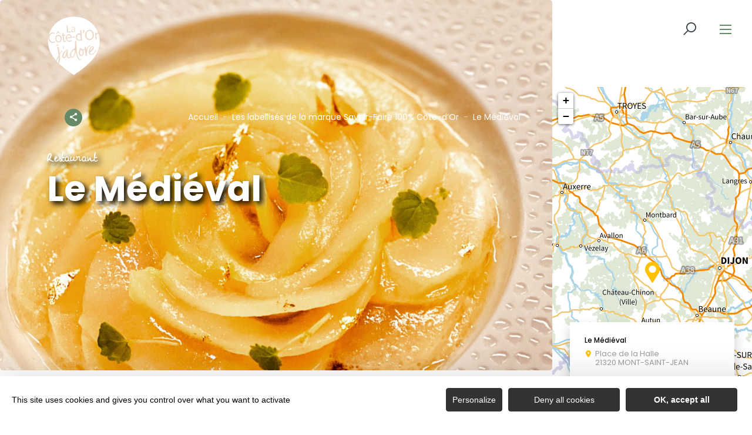

--- FILE ---
content_type: text/html; charset=utf-8
request_url: https://www.google.com/recaptcha/api2/anchor?ar=1&k=6Lfdk8EgAAAAAIdH1L3FPuoPo9Px4RPluwvQVj8a&co=aHR0cHM6Ly93d3cubGFjb3RlZG9yamFkb3JlLmNvbTo0NDM.&hl=fr&v=PoyoqOPhxBO7pBk68S4YbpHZ&theme=light&size=normal&anchor-ms=20000&execute-ms=30000&cb=zbnwqtexv2ue
body_size: 49511
content:
<!DOCTYPE HTML><html dir="ltr" lang="fr"><head><meta http-equiv="Content-Type" content="text/html; charset=UTF-8">
<meta http-equiv="X-UA-Compatible" content="IE=edge">
<title>reCAPTCHA</title>
<style type="text/css">
/* cyrillic-ext */
@font-face {
  font-family: 'Roboto';
  font-style: normal;
  font-weight: 400;
  font-stretch: 100%;
  src: url(//fonts.gstatic.com/s/roboto/v48/KFO7CnqEu92Fr1ME7kSn66aGLdTylUAMa3GUBHMdazTgWw.woff2) format('woff2');
  unicode-range: U+0460-052F, U+1C80-1C8A, U+20B4, U+2DE0-2DFF, U+A640-A69F, U+FE2E-FE2F;
}
/* cyrillic */
@font-face {
  font-family: 'Roboto';
  font-style: normal;
  font-weight: 400;
  font-stretch: 100%;
  src: url(//fonts.gstatic.com/s/roboto/v48/KFO7CnqEu92Fr1ME7kSn66aGLdTylUAMa3iUBHMdazTgWw.woff2) format('woff2');
  unicode-range: U+0301, U+0400-045F, U+0490-0491, U+04B0-04B1, U+2116;
}
/* greek-ext */
@font-face {
  font-family: 'Roboto';
  font-style: normal;
  font-weight: 400;
  font-stretch: 100%;
  src: url(//fonts.gstatic.com/s/roboto/v48/KFO7CnqEu92Fr1ME7kSn66aGLdTylUAMa3CUBHMdazTgWw.woff2) format('woff2');
  unicode-range: U+1F00-1FFF;
}
/* greek */
@font-face {
  font-family: 'Roboto';
  font-style: normal;
  font-weight: 400;
  font-stretch: 100%;
  src: url(//fonts.gstatic.com/s/roboto/v48/KFO7CnqEu92Fr1ME7kSn66aGLdTylUAMa3-UBHMdazTgWw.woff2) format('woff2');
  unicode-range: U+0370-0377, U+037A-037F, U+0384-038A, U+038C, U+038E-03A1, U+03A3-03FF;
}
/* math */
@font-face {
  font-family: 'Roboto';
  font-style: normal;
  font-weight: 400;
  font-stretch: 100%;
  src: url(//fonts.gstatic.com/s/roboto/v48/KFO7CnqEu92Fr1ME7kSn66aGLdTylUAMawCUBHMdazTgWw.woff2) format('woff2');
  unicode-range: U+0302-0303, U+0305, U+0307-0308, U+0310, U+0312, U+0315, U+031A, U+0326-0327, U+032C, U+032F-0330, U+0332-0333, U+0338, U+033A, U+0346, U+034D, U+0391-03A1, U+03A3-03A9, U+03B1-03C9, U+03D1, U+03D5-03D6, U+03F0-03F1, U+03F4-03F5, U+2016-2017, U+2034-2038, U+203C, U+2040, U+2043, U+2047, U+2050, U+2057, U+205F, U+2070-2071, U+2074-208E, U+2090-209C, U+20D0-20DC, U+20E1, U+20E5-20EF, U+2100-2112, U+2114-2115, U+2117-2121, U+2123-214F, U+2190, U+2192, U+2194-21AE, U+21B0-21E5, U+21F1-21F2, U+21F4-2211, U+2213-2214, U+2216-22FF, U+2308-230B, U+2310, U+2319, U+231C-2321, U+2336-237A, U+237C, U+2395, U+239B-23B7, U+23D0, U+23DC-23E1, U+2474-2475, U+25AF, U+25B3, U+25B7, U+25BD, U+25C1, U+25CA, U+25CC, U+25FB, U+266D-266F, U+27C0-27FF, U+2900-2AFF, U+2B0E-2B11, U+2B30-2B4C, U+2BFE, U+3030, U+FF5B, U+FF5D, U+1D400-1D7FF, U+1EE00-1EEFF;
}
/* symbols */
@font-face {
  font-family: 'Roboto';
  font-style: normal;
  font-weight: 400;
  font-stretch: 100%;
  src: url(//fonts.gstatic.com/s/roboto/v48/KFO7CnqEu92Fr1ME7kSn66aGLdTylUAMaxKUBHMdazTgWw.woff2) format('woff2');
  unicode-range: U+0001-000C, U+000E-001F, U+007F-009F, U+20DD-20E0, U+20E2-20E4, U+2150-218F, U+2190, U+2192, U+2194-2199, U+21AF, U+21E6-21F0, U+21F3, U+2218-2219, U+2299, U+22C4-22C6, U+2300-243F, U+2440-244A, U+2460-24FF, U+25A0-27BF, U+2800-28FF, U+2921-2922, U+2981, U+29BF, U+29EB, U+2B00-2BFF, U+4DC0-4DFF, U+FFF9-FFFB, U+10140-1018E, U+10190-1019C, U+101A0, U+101D0-101FD, U+102E0-102FB, U+10E60-10E7E, U+1D2C0-1D2D3, U+1D2E0-1D37F, U+1F000-1F0FF, U+1F100-1F1AD, U+1F1E6-1F1FF, U+1F30D-1F30F, U+1F315, U+1F31C, U+1F31E, U+1F320-1F32C, U+1F336, U+1F378, U+1F37D, U+1F382, U+1F393-1F39F, U+1F3A7-1F3A8, U+1F3AC-1F3AF, U+1F3C2, U+1F3C4-1F3C6, U+1F3CA-1F3CE, U+1F3D4-1F3E0, U+1F3ED, U+1F3F1-1F3F3, U+1F3F5-1F3F7, U+1F408, U+1F415, U+1F41F, U+1F426, U+1F43F, U+1F441-1F442, U+1F444, U+1F446-1F449, U+1F44C-1F44E, U+1F453, U+1F46A, U+1F47D, U+1F4A3, U+1F4B0, U+1F4B3, U+1F4B9, U+1F4BB, U+1F4BF, U+1F4C8-1F4CB, U+1F4D6, U+1F4DA, U+1F4DF, U+1F4E3-1F4E6, U+1F4EA-1F4ED, U+1F4F7, U+1F4F9-1F4FB, U+1F4FD-1F4FE, U+1F503, U+1F507-1F50B, U+1F50D, U+1F512-1F513, U+1F53E-1F54A, U+1F54F-1F5FA, U+1F610, U+1F650-1F67F, U+1F687, U+1F68D, U+1F691, U+1F694, U+1F698, U+1F6AD, U+1F6B2, U+1F6B9-1F6BA, U+1F6BC, U+1F6C6-1F6CF, U+1F6D3-1F6D7, U+1F6E0-1F6EA, U+1F6F0-1F6F3, U+1F6F7-1F6FC, U+1F700-1F7FF, U+1F800-1F80B, U+1F810-1F847, U+1F850-1F859, U+1F860-1F887, U+1F890-1F8AD, U+1F8B0-1F8BB, U+1F8C0-1F8C1, U+1F900-1F90B, U+1F93B, U+1F946, U+1F984, U+1F996, U+1F9E9, U+1FA00-1FA6F, U+1FA70-1FA7C, U+1FA80-1FA89, U+1FA8F-1FAC6, U+1FACE-1FADC, U+1FADF-1FAE9, U+1FAF0-1FAF8, U+1FB00-1FBFF;
}
/* vietnamese */
@font-face {
  font-family: 'Roboto';
  font-style: normal;
  font-weight: 400;
  font-stretch: 100%;
  src: url(//fonts.gstatic.com/s/roboto/v48/KFO7CnqEu92Fr1ME7kSn66aGLdTylUAMa3OUBHMdazTgWw.woff2) format('woff2');
  unicode-range: U+0102-0103, U+0110-0111, U+0128-0129, U+0168-0169, U+01A0-01A1, U+01AF-01B0, U+0300-0301, U+0303-0304, U+0308-0309, U+0323, U+0329, U+1EA0-1EF9, U+20AB;
}
/* latin-ext */
@font-face {
  font-family: 'Roboto';
  font-style: normal;
  font-weight: 400;
  font-stretch: 100%;
  src: url(//fonts.gstatic.com/s/roboto/v48/KFO7CnqEu92Fr1ME7kSn66aGLdTylUAMa3KUBHMdazTgWw.woff2) format('woff2');
  unicode-range: U+0100-02BA, U+02BD-02C5, U+02C7-02CC, U+02CE-02D7, U+02DD-02FF, U+0304, U+0308, U+0329, U+1D00-1DBF, U+1E00-1E9F, U+1EF2-1EFF, U+2020, U+20A0-20AB, U+20AD-20C0, U+2113, U+2C60-2C7F, U+A720-A7FF;
}
/* latin */
@font-face {
  font-family: 'Roboto';
  font-style: normal;
  font-weight: 400;
  font-stretch: 100%;
  src: url(//fonts.gstatic.com/s/roboto/v48/KFO7CnqEu92Fr1ME7kSn66aGLdTylUAMa3yUBHMdazQ.woff2) format('woff2');
  unicode-range: U+0000-00FF, U+0131, U+0152-0153, U+02BB-02BC, U+02C6, U+02DA, U+02DC, U+0304, U+0308, U+0329, U+2000-206F, U+20AC, U+2122, U+2191, U+2193, U+2212, U+2215, U+FEFF, U+FFFD;
}
/* cyrillic-ext */
@font-face {
  font-family: 'Roboto';
  font-style: normal;
  font-weight: 500;
  font-stretch: 100%;
  src: url(//fonts.gstatic.com/s/roboto/v48/KFO7CnqEu92Fr1ME7kSn66aGLdTylUAMa3GUBHMdazTgWw.woff2) format('woff2');
  unicode-range: U+0460-052F, U+1C80-1C8A, U+20B4, U+2DE0-2DFF, U+A640-A69F, U+FE2E-FE2F;
}
/* cyrillic */
@font-face {
  font-family: 'Roboto';
  font-style: normal;
  font-weight: 500;
  font-stretch: 100%;
  src: url(//fonts.gstatic.com/s/roboto/v48/KFO7CnqEu92Fr1ME7kSn66aGLdTylUAMa3iUBHMdazTgWw.woff2) format('woff2');
  unicode-range: U+0301, U+0400-045F, U+0490-0491, U+04B0-04B1, U+2116;
}
/* greek-ext */
@font-face {
  font-family: 'Roboto';
  font-style: normal;
  font-weight: 500;
  font-stretch: 100%;
  src: url(//fonts.gstatic.com/s/roboto/v48/KFO7CnqEu92Fr1ME7kSn66aGLdTylUAMa3CUBHMdazTgWw.woff2) format('woff2');
  unicode-range: U+1F00-1FFF;
}
/* greek */
@font-face {
  font-family: 'Roboto';
  font-style: normal;
  font-weight: 500;
  font-stretch: 100%;
  src: url(//fonts.gstatic.com/s/roboto/v48/KFO7CnqEu92Fr1ME7kSn66aGLdTylUAMa3-UBHMdazTgWw.woff2) format('woff2');
  unicode-range: U+0370-0377, U+037A-037F, U+0384-038A, U+038C, U+038E-03A1, U+03A3-03FF;
}
/* math */
@font-face {
  font-family: 'Roboto';
  font-style: normal;
  font-weight: 500;
  font-stretch: 100%;
  src: url(//fonts.gstatic.com/s/roboto/v48/KFO7CnqEu92Fr1ME7kSn66aGLdTylUAMawCUBHMdazTgWw.woff2) format('woff2');
  unicode-range: U+0302-0303, U+0305, U+0307-0308, U+0310, U+0312, U+0315, U+031A, U+0326-0327, U+032C, U+032F-0330, U+0332-0333, U+0338, U+033A, U+0346, U+034D, U+0391-03A1, U+03A3-03A9, U+03B1-03C9, U+03D1, U+03D5-03D6, U+03F0-03F1, U+03F4-03F5, U+2016-2017, U+2034-2038, U+203C, U+2040, U+2043, U+2047, U+2050, U+2057, U+205F, U+2070-2071, U+2074-208E, U+2090-209C, U+20D0-20DC, U+20E1, U+20E5-20EF, U+2100-2112, U+2114-2115, U+2117-2121, U+2123-214F, U+2190, U+2192, U+2194-21AE, U+21B0-21E5, U+21F1-21F2, U+21F4-2211, U+2213-2214, U+2216-22FF, U+2308-230B, U+2310, U+2319, U+231C-2321, U+2336-237A, U+237C, U+2395, U+239B-23B7, U+23D0, U+23DC-23E1, U+2474-2475, U+25AF, U+25B3, U+25B7, U+25BD, U+25C1, U+25CA, U+25CC, U+25FB, U+266D-266F, U+27C0-27FF, U+2900-2AFF, U+2B0E-2B11, U+2B30-2B4C, U+2BFE, U+3030, U+FF5B, U+FF5D, U+1D400-1D7FF, U+1EE00-1EEFF;
}
/* symbols */
@font-face {
  font-family: 'Roboto';
  font-style: normal;
  font-weight: 500;
  font-stretch: 100%;
  src: url(//fonts.gstatic.com/s/roboto/v48/KFO7CnqEu92Fr1ME7kSn66aGLdTylUAMaxKUBHMdazTgWw.woff2) format('woff2');
  unicode-range: U+0001-000C, U+000E-001F, U+007F-009F, U+20DD-20E0, U+20E2-20E4, U+2150-218F, U+2190, U+2192, U+2194-2199, U+21AF, U+21E6-21F0, U+21F3, U+2218-2219, U+2299, U+22C4-22C6, U+2300-243F, U+2440-244A, U+2460-24FF, U+25A0-27BF, U+2800-28FF, U+2921-2922, U+2981, U+29BF, U+29EB, U+2B00-2BFF, U+4DC0-4DFF, U+FFF9-FFFB, U+10140-1018E, U+10190-1019C, U+101A0, U+101D0-101FD, U+102E0-102FB, U+10E60-10E7E, U+1D2C0-1D2D3, U+1D2E0-1D37F, U+1F000-1F0FF, U+1F100-1F1AD, U+1F1E6-1F1FF, U+1F30D-1F30F, U+1F315, U+1F31C, U+1F31E, U+1F320-1F32C, U+1F336, U+1F378, U+1F37D, U+1F382, U+1F393-1F39F, U+1F3A7-1F3A8, U+1F3AC-1F3AF, U+1F3C2, U+1F3C4-1F3C6, U+1F3CA-1F3CE, U+1F3D4-1F3E0, U+1F3ED, U+1F3F1-1F3F3, U+1F3F5-1F3F7, U+1F408, U+1F415, U+1F41F, U+1F426, U+1F43F, U+1F441-1F442, U+1F444, U+1F446-1F449, U+1F44C-1F44E, U+1F453, U+1F46A, U+1F47D, U+1F4A3, U+1F4B0, U+1F4B3, U+1F4B9, U+1F4BB, U+1F4BF, U+1F4C8-1F4CB, U+1F4D6, U+1F4DA, U+1F4DF, U+1F4E3-1F4E6, U+1F4EA-1F4ED, U+1F4F7, U+1F4F9-1F4FB, U+1F4FD-1F4FE, U+1F503, U+1F507-1F50B, U+1F50D, U+1F512-1F513, U+1F53E-1F54A, U+1F54F-1F5FA, U+1F610, U+1F650-1F67F, U+1F687, U+1F68D, U+1F691, U+1F694, U+1F698, U+1F6AD, U+1F6B2, U+1F6B9-1F6BA, U+1F6BC, U+1F6C6-1F6CF, U+1F6D3-1F6D7, U+1F6E0-1F6EA, U+1F6F0-1F6F3, U+1F6F7-1F6FC, U+1F700-1F7FF, U+1F800-1F80B, U+1F810-1F847, U+1F850-1F859, U+1F860-1F887, U+1F890-1F8AD, U+1F8B0-1F8BB, U+1F8C0-1F8C1, U+1F900-1F90B, U+1F93B, U+1F946, U+1F984, U+1F996, U+1F9E9, U+1FA00-1FA6F, U+1FA70-1FA7C, U+1FA80-1FA89, U+1FA8F-1FAC6, U+1FACE-1FADC, U+1FADF-1FAE9, U+1FAF0-1FAF8, U+1FB00-1FBFF;
}
/* vietnamese */
@font-face {
  font-family: 'Roboto';
  font-style: normal;
  font-weight: 500;
  font-stretch: 100%;
  src: url(//fonts.gstatic.com/s/roboto/v48/KFO7CnqEu92Fr1ME7kSn66aGLdTylUAMa3OUBHMdazTgWw.woff2) format('woff2');
  unicode-range: U+0102-0103, U+0110-0111, U+0128-0129, U+0168-0169, U+01A0-01A1, U+01AF-01B0, U+0300-0301, U+0303-0304, U+0308-0309, U+0323, U+0329, U+1EA0-1EF9, U+20AB;
}
/* latin-ext */
@font-face {
  font-family: 'Roboto';
  font-style: normal;
  font-weight: 500;
  font-stretch: 100%;
  src: url(//fonts.gstatic.com/s/roboto/v48/KFO7CnqEu92Fr1ME7kSn66aGLdTylUAMa3KUBHMdazTgWw.woff2) format('woff2');
  unicode-range: U+0100-02BA, U+02BD-02C5, U+02C7-02CC, U+02CE-02D7, U+02DD-02FF, U+0304, U+0308, U+0329, U+1D00-1DBF, U+1E00-1E9F, U+1EF2-1EFF, U+2020, U+20A0-20AB, U+20AD-20C0, U+2113, U+2C60-2C7F, U+A720-A7FF;
}
/* latin */
@font-face {
  font-family: 'Roboto';
  font-style: normal;
  font-weight: 500;
  font-stretch: 100%;
  src: url(//fonts.gstatic.com/s/roboto/v48/KFO7CnqEu92Fr1ME7kSn66aGLdTylUAMa3yUBHMdazQ.woff2) format('woff2');
  unicode-range: U+0000-00FF, U+0131, U+0152-0153, U+02BB-02BC, U+02C6, U+02DA, U+02DC, U+0304, U+0308, U+0329, U+2000-206F, U+20AC, U+2122, U+2191, U+2193, U+2212, U+2215, U+FEFF, U+FFFD;
}
/* cyrillic-ext */
@font-face {
  font-family: 'Roboto';
  font-style: normal;
  font-weight: 900;
  font-stretch: 100%;
  src: url(//fonts.gstatic.com/s/roboto/v48/KFO7CnqEu92Fr1ME7kSn66aGLdTylUAMa3GUBHMdazTgWw.woff2) format('woff2');
  unicode-range: U+0460-052F, U+1C80-1C8A, U+20B4, U+2DE0-2DFF, U+A640-A69F, U+FE2E-FE2F;
}
/* cyrillic */
@font-face {
  font-family: 'Roboto';
  font-style: normal;
  font-weight: 900;
  font-stretch: 100%;
  src: url(//fonts.gstatic.com/s/roboto/v48/KFO7CnqEu92Fr1ME7kSn66aGLdTylUAMa3iUBHMdazTgWw.woff2) format('woff2');
  unicode-range: U+0301, U+0400-045F, U+0490-0491, U+04B0-04B1, U+2116;
}
/* greek-ext */
@font-face {
  font-family: 'Roboto';
  font-style: normal;
  font-weight: 900;
  font-stretch: 100%;
  src: url(//fonts.gstatic.com/s/roboto/v48/KFO7CnqEu92Fr1ME7kSn66aGLdTylUAMa3CUBHMdazTgWw.woff2) format('woff2');
  unicode-range: U+1F00-1FFF;
}
/* greek */
@font-face {
  font-family: 'Roboto';
  font-style: normal;
  font-weight: 900;
  font-stretch: 100%;
  src: url(//fonts.gstatic.com/s/roboto/v48/KFO7CnqEu92Fr1ME7kSn66aGLdTylUAMa3-UBHMdazTgWw.woff2) format('woff2');
  unicode-range: U+0370-0377, U+037A-037F, U+0384-038A, U+038C, U+038E-03A1, U+03A3-03FF;
}
/* math */
@font-face {
  font-family: 'Roboto';
  font-style: normal;
  font-weight: 900;
  font-stretch: 100%;
  src: url(//fonts.gstatic.com/s/roboto/v48/KFO7CnqEu92Fr1ME7kSn66aGLdTylUAMawCUBHMdazTgWw.woff2) format('woff2');
  unicode-range: U+0302-0303, U+0305, U+0307-0308, U+0310, U+0312, U+0315, U+031A, U+0326-0327, U+032C, U+032F-0330, U+0332-0333, U+0338, U+033A, U+0346, U+034D, U+0391-03A1, U+03A3-03A9, U+03B1-03C9, U+03D1, U+03D5-03D6, U+03F0-03F1, U+03F4-03F5, U+2016-2017, U+2034-2038, U+203C, U+2040, U+2043, U+2047, U+2050, U+2057, U+205F, U+2070-2071, U+2074-208E, U+2090-209C, U+20D0-20DC, U+20E1, U+20E5-20EF, U+2100-2112, U+2114-2115, U+2117-2121, U+2123-214F, U+2190, U+2192, U+2194-21AE, U+21B0-21E5, U+21F1-21F2, U+21F4-2211, U+2213-2214, U+2216-22FF, U+2308-230B, U+2310, U+2319, U+231C-2321, U+2336-237A, U+237C, U+2395, U+239B-23B7, U+23D0, U+23DC-23E1, U+2474-2475, U+25AF, U+25B3, U+25B7, U+25BD, U+25C1, U+25CA, U+25CC, U+25FB, U+266D-266F, U+27C0-27FF, U+2900-2AFF, U+2B0E-2B11, U+2B30-2B4C, U+2BFE, U+3030, U+FF5B, U+FF5D, U+1D400-1D7FF, U+1EE00-1EEFF;
}
/* symbols */
@font-face {
  font-family: 'Roboto';
  font-style: normal;
  font-weight: 900;
  font-stretch: 100%;
  src: url(//fonts.gstatic.com/s/roboto/v48/KFO7CnqEu92Fr1ME7kSn66aGLdTylUAMaxKUBHMdazTgWw.woff2) format('woff2');
  unicode-range: U+0001-000C, U+000E-001F, U+007F-009F, U+20DD-20E0, U+20E2-20E4, U+2150-218F, U+2190, U+2192, U+2194-2199, U+21AF, U+21E6-21F0, U+21F3, U+2218-2219, U+2299, U+22C4-22C6, U+2300-243F, U+2440-244A, U+2460-24FF, U+25A0-27BF, U+2800-28FF, U+2921-2922, U+2981, U+29BF, U+29EB, U+2B00-2BFF, U+4DC0-4DFF, U+FFF9-FFFB, U+10140-1018E, U+10190-1019C, U+101A0, U+101D0-101FD, U+102E0-102FB, U+10E60-10E7E, U+1D2C0-1D2D3, U+1D2E0-1D37F, U+1F000-1F0FF, U+1F100-1F1AD, U+1F1E6-1F1FF, U+1F30D-1F30F, U+1F315, U+1F31C, U+1F31E, U+1F320-1F32C, U+1F336, U+1F378, U+1F37D, U+1F382, U+1F393-1F39F, U+1F3A7-1F3A8, U+1F3AC-1F3AF, U+1F3C2, U+1F3C4-1F3C6, U+1F3CA-1F3CE, U+1F3D4-1F3E0, U+1F3ED, U+1F3F1-1F3F3, U+1F3F5-1F3F7, U+1F408, U+1F415, U+1F41F, U+1F426, U+1F43F, U+1F441-1F442, U+1F444, U+1F446-1F449, U+1F44C-1F44E, U+1F453, U+1F46A, U+1F47D, U+1F4A3, U+1F4B0, U+1F4B3, U+1F4B9, U+1F4BB, U+1F4BF, U+1F4C8-1F4CB, U+1F4D6, U+1F4DA, U+1F4DF, U+1F4E3-1F4E6, U+1F4EA-1F4ED, U+1F4F7, U+1F4F9-1F4FB, U+1F4FD-1F4FE, U+1F503, U+1F507-1F50B, U+1F50D, U+1F512-1F513, U+1F53E-1F54A, U+1F54F-1F5FA, U+1F610, U+1F650-1F67F, U+1F687, U+1F68D, U+1F691, U+1F694, U+1F698, U+1F6AD, U+1F6B2, U+1F6B9-1F6BA, U+1F6BC, U+1F6C6-1F6CF, U+1F6D3-1F6D7, U+1F6E0-1F6EA, U+1F6F0-1F6F3, U+1F6F7-1F6FC, U+1F700-1F7FF, U+1F800-1F80B, U+1F810-1F847, U+1F850-1F859, U+1F860-1F887, U+1F890-1F8AD, U+1F8B0-1F8BB, U+1F8C0-1F8C1, U+1F900-1F90B, U+1F93B, U+1F946, U+1F984, U+1F996, U+1F9E9, U+1FA00-1FA6F, U+1FA70-1FA7C, U+1FA80-1FA89, U+1FA8F-1FAC6, U+1FACE-1FADC, U+1FADF-1FAE9, U+1FAF0-1FAF8, U+1FB00-1FBFF;
}
/* vietnamese */
@font-face {
  font-family: 'Roboto';
  font-style: normal;
  font-weight: 900;
  font-stretch: 100%;
  src: url(//fonts.gstatic.com/s/roboto/v48/KFO7CnqEu92Fr1ME7kSn66aGLdTylUAMa3OUBHMdazTgWw.woff2) format('woff2');
  unicode-range: U+0102-0103, U+0110-0111, U+0128-0129, U+0168-0169, U+01A0-01A1, U+01AF-01B0, U+0300-0301, U+0303-0304, U+0308-0309, U+0323, U+0329, U+1EA0-1EF9, U+20AB;
}
/* latin-ext */
@font-face {
  font-family: 'Roboto';
  font-style: normal;
  font-weight: 900;
  font-stretch: 100%;
  src: url(//fonts.gstatic.com/s/roboto/v48/KFO7CnqEu92Fr1ME7kSn66aGLdTylUAMa3KUBHMdazTgWw.woff2) format('woff2');
  unicode-range: U+0100-02BA, U+02BD-02C5, U+02C7-02CC, U+02CE-02D7, U+02DD-02FF, U+0304, U+0308, U+0329, U+1D00-1DBF, U+1E00-1E9F, U+1EF2-1EFF, U+2020, U+20A0-20AB, U+20AD-20C0, U+2113, U+2C60-2C7F, U+A720-A7FF;
}
/* latin */
@font-face {
  font-family: 'Roboto';
  font-style: normal;
  font-weight: 900;
  font-stretch: 100%;
  src: url(//fonts.gstatic.com/s/roboto/v48/KFO7CnqEu92Fr1ME7kSn66aGLdTylUAMa3yUBHMdazQ.woff2) format('woff2');
  unicode-range: U+0000-00FF, U+0131, U+0152-0153, U+02BB-02BC, U+02C6, U+02DA, U+02DC, U+0304, U+0308, U+0329, U+2000-206F, U+20AC, U+2122, U+2191, U+2193, U+2212, U+2215, U+FEFF, U+FFFD;
}

</style>
<link rel="stylesheet" type="text/css" href="https://www.gstatic.com/recaptcha/releases/PoyoqOPhxBO7pBk68S4YbpHZ/styles__ltr.css">
<script nonce="COJI_FinwJueJYKQwcawfg" type="text/javascript">window['__recaptcha_api'] = 'https://www.google.com/recaptcha/api2/';</script>
<script type="text/javascript" src="https://www.gstatic.com/recaptcha/releases/PoyoqOPhxBO7pBk68S4YbpHZ/recaptcha__fr.js" nonce="COJI_FinwJueJYKQwcawfg">
      
    </script></head>
<body><div id="rc-anchor-alert" class="rc-anchor-alert"></div>
<input type="hidden" id="recaptcha-token" value="[base64]">
<script type="text/javascript" nonce="COJI_FinwJueJYKQwcawfg">
      recaptcha.anchor.Main.init("[\x22ainput\x22,[\x22bgdata\x22,\x22\x22,\[base64]/[base64]/[base64]/[base64]/cjw8ejpyPj4+eil9Y2F0Y2gobCl7dGhyb3cgbDt9fSxIPWZ1bmN0aW9uKHcsdCx6KXtpZih3PT0xOTR8fHc9PTIwOCl0LnZbd10/dC52W3ddLmNvbmNhdCh6KTp0LnZbd109b2Yoeix0KTtlbHNle2lmKHQuYkImJnchPTMxNylyZXR1cm47dz09NjZ8fHc9PTEyMnx8dz09NDcwfHx3PT00NHx8dz09NDE2fHx3PT0zOTd8fHc9PTQyMXx8dz09Njh8fHc9PTcwfHx3PT0xODQ/[base64]/[base64]/[base64]/bmV3IGRbVl0oSlswXSk6cD09Mj9uZXcgZFtWXShKWzBdLEpbMV0pOnA9PTM/bmV3IGRbVl0oSlswXSxKWzFdLEpbMl0pOnA9PTQ/[base64]/[base64]/[base64]/[base64]\x22,\[base64]\\u003d\\u003d\x22,\x22A8KZw77CvcKsNnAXTFNzOsOCU23Dk8O/[base64]/wp/CkC7DpD7CscO4eUNzwrQNwpZlXcKsehTCiMOOw77CuSvCp0pyw5nDjknDtA7CgRV3wrHDr8OowoA8w6kFWMKYKGrCicKAAMOhwrTDuQkQwqTDmsKBAQgcRMOhH2YNQMOJT3XDl8Kbw5vDrGtoNQoOw4nCqsOZw4RVwonDnlrCigJ/w7zCmyNQwrgFdiUlU1XCk8K/w7bCv8Kuw7IXNjHCpwZAwolhNcKbc8K1wrDCkBQFfjrCi27DuE0Jw6kVw6PDqCtGcntRFsKww4pMw6p4wrIYw4TDlyDCrTDCrMKKwq/Diyg/ZsKiwrvDjxkDfMO7w47DisK9w6vDokbCgVNUdsOPFcKnMcKbw4fDn8KIDxl4wrDCjMO/dkQXKcKRFivCvWgxwpRCUXVCaMOhVUPDk03Cr8O4FsOVZiLClFIhQ8KscsK/[base64]/wqzDjMKywrfDmyttw6nCpcO/XsOqw7NTw7UuJMKLw6BHDMKfwqrDn3bCuMK4w7/DhQceL8KRwo1LGjrCh8OXOnTDssOlKApaWRzDp2vCrFRow7IvZsKHaMKcw6XCm8KBRVTDjMOxwrvDsMOtw7JYw4d3VMKNwprCtsKVw6zDiUrCvcKHKT9TC3zDqsOVwooUVhE+wp/Dln0tf8Kgw6U7QcKqYRDChinDmU7DkmM9JQnDicOGwpBXZMOXMivCp8KXTntAwq3CpcKAwo3DoXHDjXtRw4F3RMK9JsOpVjkJwpjClAPDgcO7FWLDs05OwqvDssO+wpEGPcO7fFXCk8KoYVPCr09Id8OlOsK/wqLDmsOZTsK/[base64]/CmQXChhzCo3x8IsKeOMKpccODGcO2QMO3w7YnIl5dPRHChcO+SiXDlsKmw7XDhk/CjcOcw6lWVCPDh0rCg31VwqMOeMKCa8Okwp9PdXQzZ8Ogwp14G8KeeznDgQ/DmTcNJwoUQcKRwqZ4VMKTwrVlwqRDw4PChGtVwpFXdT3DgcODYcO4OizDh0BzV0DDnX3CpsOJdcOvHRMmaFHDlMOLwoPDiyHCsQUdwo/ClRrCv8Kiw4PDjsOeO8O8w4jDhMK1ZDQYB8O3w4LDs0taw6XDgmjDicKHBnXDh3AQdU84w6HCtX3Cs8KVwrXDvFtbwrkMw4RxwoQcfG3DnyHDucK+w7nDg8KxcMKsanZGSxLDvMK/NDvDgXkhwqvCr2pMw7g6P0Y7RSMNw6PCr8KaIVY+wrHCjiBPw7ofw4PCiMO/QzzDssK3wp3CjmXDohpYw6zCjMK2IsK4wr3CvMO/[base64]/DsCxBwprCoMOFGsOme8OqJRbCl8OdbMKAcSskw4NBw6jCpcOVHMKdIMO9wpLDuiPCllEewqfDpRjDsTtFwprCuyxQw7ZMfngcw70aw4hXAFjDuzzCkMKYw4bChk/[base64]/[base64]/VWjDk8Opwr3Cv8KXwoYbwoc0w4rDkBLCnWN3N8OUEhFobBrCiMOlVhrDosONwrjDjztZGXfCu8Kbwp4dXcKrwpwvwrkVOMOOYRApHsOJw7Avb1B/[base64]/ChlfCqsKtfcKQW1hrPjjDpMKbw5PDl3PCm3XDvMOqwo0yLcOCwr/[base64]/CjCLDk8KHwpJHw5VbCcOiDMKpScKwSMKbw4nDg8OZw7fCh3oHw6EoIE1FSFQsXMK2HMKiM8K8BcOdQAxdwr4kwoHDt8KDQsK6IcOSwp1rQ8O7woEGwpjCj8OYwqcJw5cbwrXCnhMBV3DDgsOceMOrwp7CocKvbsKdYMONcl/[base64]/DuzzDiyRzccOXccO8wrYECsOVw5vCtsKCPsOHHlJVHzsqWcKqb8Krwq9bcWnDrMOrwr8CVSJAw6YESSjCoFTDjG0Zw67Dh8K4PArCkzwFAMOzecOzw4zDiQYpw50Uw5vCoxQ7BsOYwp/DnMOMwrPDucKTwolTBMKWwpQdwqDDqRt/[base64]/DtsKqw6vCicKQOsKQw5pCNMOMwrHCj8OfYjvDslbCv0p2wpLCmSLCvcK+Ihl6O0/Co8O3asKYdirCsiDCpMOvwrZawpvCrFDDs1Yiw7/Dq2HClR7Du8Omc8K/wo7DuFk2LHfDizQHE8KcfsKXWngtH0nDkVARQALCiiUCwqdpwqvCi8KlacK3wrDCmcOdwojCkihtC8KKR27DrS5sw57Ci8KUW1EpYMKPwpcXw44SVzbDvsKQDMK4VXbDvETCocK3woRPCXJ6WAx1woRYwq50wrfDu8Kpw7vChyPCrwl5SsKgw6Z/dAPCssOxwqtXKy4bw6MlWsKYWy7CmwUew5/Dm0nCmUQndkUDGzDDiFUvw5fDmMORIVVYH8Kawpxib8KUw47CimIVCEM3cMOQMcKDw4rDm8OJwppRw77DoBnCu8K3w44kwo5pw7A/[base64]/CmV1bwqbCj0rCmcKFJcKULMOBwokAC8K9NMKBw7IpV8OTw7/Dr8KUaEQ6wqtPDMOIwpVqw5JlwpfCjx/ChHbCnsKRwqXCn8KswpTCn37Cn8KUw7XCqcOfasO7QVUMIlV6CFvDhnQLw77ChSfCvMKUcQstL8KvWwrDpkXCoWbDssO7F8KGc0bDp8KyZSTDmsOcI8KPaEfCtAbDuwPDr05tcsKlw7cgw5/Cn8KRw6vCqlvCj1xpT19bNTZpSsKjAD1Ow47DscKMNC8CH8ObHDlawonDtsOHwqdNw6/DplrDmCXCgsKvMnzDk0gNAWZfCWo0w5Mgw5LCqVvCu8Ovw6zChHNTw73CuwUiw5jCqgcZHCnCsHnDn8Kjw7QUw4LCvMOJw57DpsKYwrJhHCE1EcOSCD4Owo7ChMKTPcKQAcO/G8K0wrLCvio6AcOvcsOpwolDw4fDnW/DmALDvMO/[base64]/CkMKyHMKfC8OswpNPCsKGwpJhc8KswpgIT8Opw4BMW3FdXGnCq8OzMTrChDvDi2DDmiXDkE5zbcKkYgkfw6HDi8K0w5NCwr1PVMOeBzLDpQLCuMK2w7pPWV7DnsOiwq4ncMO5wqXDqcK0SMOswpHCkypnwpDDrW1jJsOowrnDncOIGcK7NMOLw64uaMKCw5J/d8Olw7nDoSjChMKMDXTCv8K7fMO5LMOFw7LCrMONSgzDjsO4wrjCi8Obc8Kgwo3DhsObw5tZwpA/ATMyw51gYgcqegPDgX7DpsOUAcOAT8O+wohIJsOdHMKBw7Q1wqPClcOkw4HDrxHDmcOHV8K1egBIfEPDnsOxGcOsw4nDiMK2w4xUw7/DpDYUJE/[base64]/[base64]/CvMOswr/DlALCncK/bzwrw4xoazXCsFUxwrp2D8KOwqhBVMOIYwzDimJgw7l5w5rDlTNewrh8HsKYbG/CsCzCo1BJe2lKw70ywq3Cn1Fqwrdiw6RgBSTCqsOIGsKTwp/[base64]/CjyjDunHDhw3Co8OFDgRewpc+wp7CjDXDkMOew60gwqovGMOZwpvDtMKywonDumEPwonCssK+Ij45w57CqQRsMFFuw5jClFUoEXPCjjnCnG7CmMOtwqjDl0nDqEfDj8KWAn9Iw7/DlcK+wovDgMO7EMKHwrMZWiHDvxElwofDiXMsUMOVb8K5WA/CkcKiOsKteMKTw51gw6zCmXfClMKhb8KyYsOjwq8EL8O5w69CwqjDhsOKdTMHf8K6w7RSXsKmVlPDp8O9w6hqbcOFw5zDnB/CrlkZwropw7YndcKGV8ObECPDoHNUXMKJwo7DocK/[base64]/DhgUCZAsRwqfCjMKBw6rCsMKQw4HCqcK4fT1nw6TDuXXCl8OvwrAfZn3CocOQaghNwo3DlsKGw64fw6bDsRMsw5ANwrJPTH/Dlgogw63DmMO9L8KZw5FkHCFoIDnDiMKYNn3Dt8O/[base64]/Dr8Omwr4CwrbDgMKdZsKIwq1VcMObw5XCkh1hAMKAw6ACw4QdwpTDpcKFw7xCFcKMC8K+wpLDlybCkkzDlGF4XiQ6OSjClMKOFcOZBX8SFU7Dlh5SDjoUw5U5fQnDnioVEz/[base64]/DrsKJKyXDqsOyGgvDrnVZwp/Dry/Dm2ELw7hpN8O4I2l/wrPCvMKjw7bDr8KswrLDo09MEcK+wozChMOCChdfw7rDkz0Qw4fDsxZFw7/Ds8KHAX7DiTLCkcK5Px5qw5LCmMOFw4MHwpHCscOvwr9Tw5zCkMK8AXtEMAkNDcKtw57CtH4yw7hSFhDDjsKsV8KmQcKkRiVmw4TDsgVyw6/CqjPDiMK1wq4/[base64]/Cq8KWw5MiMMKjCcO1K3okCsKGw7nDrBxtMk3Di8KXWF7CmcKWwq4xwoXCkRXCl1bDplDCinLCmMOiS8O4fcOfE8O8IsKaFVEZw6MWwoFSZ8OsOcOACn85w4vCp8OBwqbDmks3w4UZw6DDpsKGwooKFsOtw4/DqmjDjmzDmMKjwrZbQsKVwoUsw7bDjcKSwojCpA/[base64]/CujkPwpZXIMKIwrzDhy5rwr8kRcOEXCcsUmc/wq/Dt0I0PcOsacKZPnUeV2kQbsKbw7bCrMKwLMKAHSdOJ13DviBSWCvCrcK7wq3Cr17Cp3vCq8KJwp/[base64]/CpcKbwqJvw6VlDMOiw7nCpsKqIMOISsKywr3Cq8Krw71Bw6rCtsKHw5JqYcKdT8OEAcOXw5/CukbCpMOxJBTDnEnChFUQwp3Dj8KTDMO4w5QmwoYyYm4SwpA+WsK3w6YoETEBwqQowp7DrUjCjsKSFUclw5nCr2peJsOqwpLDp8O5wrvCglLDhcKzZzxiwpnDkl59E8OTwphjw5bCu8Kpw78/[base64]/Dq8Ozw6HDv1nDiMKww57DhgzCgMKZw7PDn8O6BwPDjcKzFsKAwqxjRsO0IMOPFcKoHWgIw7cTV8OqHkLDqkTDpX/CoMOGakrCgnTDu8OuwoDCmkPDmMObw6pNO116wq5rwp0wwrbCt8KnRMKnBMKXGgPClMKDEcOrXUMRwoPDmMKmwrXDg8Kew5TDgMKgw4RrwprCjsOEUcOiasOVw5VNw7Iwwo4/UjXDucORcMOxw5QYw5Bnwp88GwpMw4kbw6Z6CsOxMlpZw6jDjMOxw7fCo8KaYx7CvgrDqyfCg3jCvMKICMKAMwHCi8ObC8KZw5JBEiHDmgTDo0TCsBxAw7PCl2gMwp3CkcKswpdJwqpfJnLDrsK0wqd/BHYMLMK/wpPDscOdLsODMsOuwoUiacKMw4bDqsKLUQJVw6bDtjhHWDtFw4jCpsOhKcOrcTfCil5nwox8N03CusOcw45HZCV6CsOzwrcQeMKMc8OcwpF0woVtVSPCnHpIwoTCjcKVbHkHw54ZwqE8bMKcw7nDkFXDtsOCPcOKwq7CqhdYBTXDqsOYwp/[base64]/YQlpwoHDksO/[base64]/Ch0VLRXrDrsKPI35fwrzDi8Kswrccw4bDl8OzwqnCiEMQU2Izwqo7wp/CiA4nw5Ibw6QJw7fCk8O7XcKILsOkwrjCrcK+wqLCoHgmw5jCgcOKVSheKMOBABHDvWbDkAjDm8ORcsKxwoTDiMKjfQjCgcK3w5F+KsOKwpDCj1HCisO7aCvDv23CujnDmFfCj8Oew5pYw4XCshTCvkdEwpUAw4dQIMKGZMKdw7d5wqdWwp/CsVHDm0M+w4nDgA/Cv3zDkzsCwrHDrcKWw51bSS3DlBXCrsOmw7ggw5nDkcKWwpHChFrDpcKXwrDCs8OCw6MeKR/CrXrDlisuK2/CuWofw5U6w6vChHfCsErCv8KawpHCvi4Awo/[base64]/CEgJwqnDr8O1Dxkyw4o2w4dhwp7DqV/Dt8OdEyfDp8Kzw4hJwrA3woMVw5nDiwR+FMK+TcOdwpsew5kTGcO5dysMDX/CkWrDhMOlwqHCoVNUw4nCulvDoMKFTGXDlMO6JsOXw60YCQHCuiUqSHXCr8KFS8O4w50hwr9scBl2worDoMKVHMK7w5lDwqnCs8OnYcK/aSkKwoZ8b8KTwrLCi03DscOqXsKVSGLDpCRVbsO3w4Azw5/Dv8OsE3h6HXZ5wrJZwp4MGcKtwpwSwoXDk2EHwobCkFp7wozCgC97ScO5wqfDpMKjw7nDmhlTB1PCjMOHUQRMfcK5O3nCvl3ChcOPMFfCligjB1vDnDvCl8ODwojDncOAJjbCnjpJwpHDuzk7wo3Cv8K/w7FWwqzDpwx+cjzDlcOVw59dK8OHwq/DoFbDhsOdXjbCsEpzwrjCgcK6wrwEwpMbLcODGGFSW8K6wqQWbMOMS8OzwobDv8Oow6rCoixJJ8KUbMKwREXCsmVPwqQpwqMte8OcworCqT/CrjxUSMKqc8Khwpo2CDUsEnd3S8KWwq/DkwXCj8KVw47CmwBVfCUHRwpOw4INw4DDo0p2wpPDhUjCi0nDqsOPPMKnMcKywoEaUHnClsO2DHvDnsOGwq7DlRDDtEZIwq/CrAk+wpbDujrDj8OLw4JkwpvDi8OEw5FgwrYmwp5/[base64]/w4TDgykrwoVvw7sgw4EODcKpbMOXAQ3Di8K2w6FOBTtQSsOtMiIPT8KMwopvUsOtK8O1fcK9ai/Dq0xSM8K/w4dGwoHDlMKbw6/DucOTSCsmwrEaJsONwp/CqMKaM8KiXcKTw5I6wppQwqXDgAbCg8KYAD0eSHfDj13CvlYgUU51eHnDrBrCuFrDkMObXDgoUsKDwrXDi17DkznDiMKXwrLCmsOuwowUw7RyCinDn1bCnWPDtFPDkV7CnsKFOMK9csKSw5zDqEU4Z1bCnMO+wppYw6RdcBnCsEY/HgBWw4B+Ah5Fw44rw4/DgMOMwrpfYsKJwoZ1A0RIa1XDq8KxB8OMW8OrXxhnw6p2CMKOTktowoo2wpk1w4TDoMOiwp0AdEXDrsOTw6jDmwcDM3lGMsK4OGjCo8Kxwr8AIcK7VRkcCsOXecOswqA1JEwsesO7YGrCrynDm8KPw5vCrMKkJ8O/wp1Uw6LDscKVFBLCusKpccO+XQhXW8ORB2rCizoDw7LDrwzDtXjCrD/[base64]/DpAQEw5doXTjCmMOvAiwQWMKCcivCtMO2U8OOwpPDisKkXyvDqcKgB1HCocKlw67CjsOGw7I0L8KwwrgqGifCjzHCo2nCucOQZMKcMcOcWWgEwrzDsCNfwpLCpABgRcOYw6AZKFsowqjDvMOlCcK0Bh0oXnPCjsKYw7lhw5zDrFbClH7Ctl/Dvn5ewqbDssKxw5kiL8Oww4PDmcKGw6kedsKcwqjCv8KYYMOCPMOjw5cDNDlEwpvDqULDlcOKf8O7w50Qwo4MNsOAXMO4wq8Vw6IiZjXDhiBgw5LCiwEOw5s3PyDCjcKMw4HCplbChTtpU8OBfCTCqMOmwrrCoMOmwq/ChHE9ZMKewqwrfgvCqMOSwrYENBoBw43ClcKmOsKXw4AeRAzCq8Kawo04w6RBbMKHw5PDh8O8wqXDqMKhQkfDoXR8GEnDo2VdUnA3esOKwq8LVcKvRcKnacORw60jSMKHw70/EcKFfcKjRUAuw6PCp8KtcsOVUiQDZsOKZsORwrzCnmQPQAkxw4cBwoLDlsOmw5onEMOfNsOyw4QMw7TCkcO/wph4T8O3cMOGD27Ch8K0w7wCw7Z+Ont1bsKUwogBw7YowrIMccKKwrcmwrRFNsKoIsOpw6EHwpvCq3TClMOIw7jDgsOXOBYVdsO1ahfCs8KVwq5pwpnDkMOtCsKZwr3CtcOIw7sRRMKTw7gfRyHDjwYGZsKdwpPDosOyw4wSXGDDuj7DmcObb3XDgjJEacKLIX/Dm8OxecOnNcOwwoBBOcOpw7/[base64]/DksKJB8O+w4nDuWcvw6nDtcOVLm3CrsKYw6jChTQhYXhaw4Y3IMKQTz3ClhnDt8KsDMOaBcO+wozCjwvClcOWcMKSwo/DscKiIsKBwrtFw7fCnht8L8KNwq9yYzDCk0vCksKJwozDjsOTw45FwoTChXdmNMOow4R3wp0+w69ywqzDvMKqBcKiw4bDmsOnazktYzLCoGxjKcKkwpMjT3EVX07Dh3PDkMKzw61wOMKRw6whVcOkw5/CksKGfsKqwp5Gwq5cwpPCjWXCpCrDm8O0CsKwW8O7wozDpU9OdjMfwq7CncKadsKXwqsOHcOweizCtsK0w4LDjDjCkMKmw7XCjcOmPsOzTBh/[base64]/wr7DvMKccXQYBcOpexNvKSvDrMKHb8OZwoDDqsOVKXYxwqw4CMK4V8OVKsO+BsOlEcO4wqzDqcO+UnjCkB0Zw4HCtsK5YcK/[base64]/DpzwgdD5VYzFKew9ew7TDq0RqC8OBYMK0TxQIYcKWw5bCmFZWWDfCjCFmeWMjJVrDoWTDtFHClUDClcKVC8OWZcKtE8KDH8KvTm4wMRVBVMKTOFgkw5jCv8OqeMKFwot8w588w5HDisOFwropwp7Djk7ChMO8C8OkwoFbHDoJIxHCvzZEIS/DmFfCnWYTw5kjw6rChwE9Y8KlEcO1ZcKYw4TDpVR6HR/Cj8Olw4Zqw7ghwpHCvsKfw4YXEV51KsK7Z8Kgwodsw7hRwpc6QsKJwqVqw69GwoFXw6bDo8KSNsOqQ0lKw6TCqMKqO8K5OjbCh8Ogw7zDsMKYwpwsUMK/wrXDvSbDlMK6wozDkcO+G8KNw4TCosK6QcKjwo/DpcKgQcOMwp82TsKcwpTClcOhVsOcFsKqCAbDgUA9w75dw6zCr8KFOcKNw4jDtlAcwqXCvcKswpp8ZyrCn8OXfcKtw7fCi3bCqDogwpgvw74bw5B9BUXCi35Wwq7CocKJZcKlGXfChcKYwqUxw4HCsAFtwopVHSLCuHXCuxhswoYfwrNbw7tabSDCjMK/w6slfjlKaHk+Sl1tWcOqfDMNw4Bww6bCp8OpwoN5HW15wrkXPQArwpXDucObHkrClU5hF8K9a1BdV8O+w7nDp8OKwqQFLMKiek89HcKfIsOPwpwZbcKGSWfCnsKDwrTCksO6EsOfcgPDp8KDw7jCuAXDn8KFw4BQw4NKwq/[base64]/CqcOrwrVQT8K6EznDnhfCusKofnrCuEzCkTMzXMOccEUDS3rDmsO1woUMwrEbBsO3w4HCtkDDh8OHw44Dw7rCuiPDnUomQivDlQxPXsO+aMK4eMKVUMOEBcKATHjDpMO7NMKtw4TCj8K6YsO9wqR1Dk/[base64]/DvcKfVEU8wrXDu8OHQw09w4FcUcOtwo7Dr8OHw6Auw7NBw4PDhMKyJMOseFEmNsK3wo03wo7DqsKWTMOxw6TDhUbDqMOoV8KqTcKkwq9Uw7zDkTtcw6HCjcOuw5/CkwLCoMOre8KlMFJFPnc7YwVFw6VYYMOJAsObw4DCgMOjw6bDvmnDhMKtDmbChnjCucKGwrBKDCU0wqNlwppgw6nCp8OdwpvDhcOKWMOyHiYDw5xTw6UIw4EAwqzDscOXUzrCjsKhWD7CgRbDpSnDn8O/wpjDo8Oaf8OzFMOrw7tqbMKXJcKuwpAIdlPDhVzDs8OFworDml4UGcK5w6YZEFsfZ2Byw5/CtgvDuUAGbX/DqXfDnMKMwpDDq8KVw7nDrnU2wpzCjk/[base64]/CpcKrdjlIQ8OZw4bDtMOoGmdcwqnDkDHDnsKCwrbCr8O4w7M/[base64]/DvQTCrcOzUcKBMyg9w5bDuUnDuGFEwqPCvcO3LMONB8OdwpTCvMOrfEpTFUXCqMOsAQ3DnsK3LMKpUsK/TCXCmH56wrHDnyXCv3/DvD4EwrjDjMKUwqDDu0BTHMOXw4E6aSwGwp8Tw4gsHMOQw5ECwqEuIF9RwpFnZMKyw7zDjMOxwrUJIMOow6TDh8O7wpYnCx3CjMO8bsK2bCrDiQ0twoHDjhLCpCNdwovDl8K4D8KABT7CosO3wosaH8O9w6/DlnEnwpMaecOresOuwrrDucOoM8Kjw5RnV8OdMsOrTnRIw5bCvhDDtCDCrRDCjUHDqzt/ITcZRFAowr/DmMKKw65NdsKEPcKNw7jDnS/DosONwqV2PcK/[base64]/Cs8KBfitvwrrDnsO7blwGPz3DpsOPw7tCC3YZw58Wwo/Cn8KvKMO4w70PwpbClHPDtMO0woXDjcOTB8OfTsOhwp/Dt8K/T8Omc8KSwq3DkyXDrWfCrVVwNCnDucOzwpzDvBLCrsO9wqJSwrbCl2Emw7DDuxAZWMKBezjDmUzDiC/DuhTCjMKcw5sLb8KNecOIPcKrBcOFwqXCkMK/[base64]/wpB/w6zDn8K+dAJ9w5DCh8OCw4kzUsOUaCcHw50ebXbCk8OLw49db8K6dT5Kw6bCo29RbWNlHcOqwrvDtXt2w60wXcK8IcOkwrPDrkLClB3CkcOgSMK2STnCosKEwqjCpVAHw5JTw7MZEcKowp4OcRbCvEMhdjxqaMKtwqPDrwVOT0Y/wqbCrsKCccOVwoHDhVHDvELCtsOkwpMOWxtnw6kAOsKeK8O6w7bDkVwoVcOswppTMMOtw7LDuCvCtS7CjUoZW8OIw6EMw4Nxwox3XmPClMOfCyRrNMOEYV0mwroGH3rCksKqwpAeb8O9wr85wpnCmMKxw4crwqDCpj7CicOzwrsGw6TDr8K/[base64]/[base64]/w4sIA3jCqMOeBG5lK8OLS8OFUh3Cq0LCpMO3wq0qGUHCsgtNw4w4OcOpamNnwr/Cs8OjcsK0wpzCuQFCL8KKQnQjWcKacB7CkcK0R3fDuMKLwo4HSsKTw6jDt8OVDHcvST7DhRMbPcKRSBrCq8OPwqHCpsO3DMKmw6FFdsORcsK/WWE2Bz/[base64]/DilklwpjDriE8FMO8OsKow5PDtcOUwpXDu8K/[base64]/CjnHDh8Kqw55Yw6EYw7kpwrwBwp/DgCk6EcOuY8Ohw77DozZxw6pdwoAkKMK4w67CkDPCkcKsGsO4e8KHwpvDk3LDoQhfwqHClcO3w4QdwoFNw6/[base64]/DhcKTwrF0eMKYKsOlw7DDmhvCuTPDmRgGKsKQIMKSwq3DrWPChQY2bADDrDA/w71jw71kwqzCgEbDnsOlDWTDjsO5woNtMsKXwqbDl0bCoMKgwrsow6xwfsKuO8O2e8KnIcKZBsO/fG7CklTCn8OZwrnDu2TChR48w5onP1nCqcKBw7/DpsOyQm7DmgPDoMKUw6fDj1NNRsKuwr1Qw4HDtw7Dg8KnwoUWwpQfdWnDozA+fyfDgcOza8OWBsKAwp3Dqis0W8OGwoElw4DCk3clVsK/wqp4wq/DhsK8w7l2wpQfGy51w5wmEDDCqMOlwqdIw6zDgjAXwrcATXxiZnrCmFh9wrDDs8KYeMKlP8K7DyLCgsOmwrTDrsKewqlKw50VYiTCgGbCkBhnwpjCiGMqCjfDlntcTxsrw4nDjMK3w6R3w5TCk8K2CsOCE8KDIcKTZXN7wp/DkxXCngrDnCLCi1nCqsKlPMKRWldjXn9QasKHw6hnw605bsKjwpXCq18rL2Ytw5/CkkA/QDTDpgs8wqfChQA1DcK7SsKOwp/[base64]/Chh/[base64]/[base64]/CpgrDlMOsLTjDqlc0TVTCrsO4TMKOw4Upw7TDpMOxw6rCvcKLM8OGw49Ww5HCthXCpsOSwpHDuMKHwrdLwohEaW9pwoo0DsOGCcO5wqkRw5zCpsKQw4x/ACjCkcO5wpbDtwzDlMO6EsKRw5jDpcOIw6bDosK0w5jDpDxFHWs8XsO/TinDo3LCrVsWAkUxT8KCw4jDkcK8IcKdw7U/L8KYGcKiwrUbwokUe8KQw4YPw5/[base64]/CnmbDqsKqOgZcw60Nwr5DCTzCpsK0MGvDlmhTwq0Bw6hdbcKpaXAAwpfCt8KMOcO4w64cw7k6VDMDITLDiwV3D8OkVmjDgMOjWcOAUQk/PcOZCcOFw4TDpiDDmsOxwr4kw4hYOVoFwrDCpXEWGsOewo1ow5HCqsKSJBYow47DmW8+w7XDhkVsZUjDqnrDuMOtQFl0w4vDssKhw6snw7PDkGTChjPDv0/DvmMMeSvCi8Knw5tLdMKYMAcLw7hLw71owq7DviQiJ8OpwpPDr8KhwqbDqMKbOcOsBcOaJ8OYS8K9AsKHwojDlsOcbMK3PF5vwo7DtcKkMsKKGsO9bDrCswzDpMK2w4/Ck8O2NjZ0w7fDsMObwpdRw77Cr8ObwqDClcKxM1XDhWvCq2rDuFrDs8OyM2DDsFEvA8O4w74qbsOlXMKjwogsw4TDkADCiRQUwrfCscKBw6dUQcKUBxwmCcO0B3TDrzTDocOcSCtddsK5f2Qzwp0QczPCg1ERNkHCv8OLwqQfcn/ChXbDmk7DqAYGw7Vzw7fDg8KGwqHCksKEw6bDoWXCqsKMJlDCisOeIMKVwokAUcKkUcOow68Kw6R4HAHDhFfDr38CMMKUAHrDmwrDu1FZRiZLwr4Yw4ASw4AKw5PDrzbDjcKbw5JQIcKVLB/DlSUSw7zDq8OSdThOc8OlRMOfZE3CqcKQODJHw68WAMKdYcKOMnlhF8ODwpbDh0VSw6g/wqDDlyTCpAXCsWM4bSrCjcO0wpPCkcKEQGHClsOZdSwGQGcLw7rDlsKYOsKEaG7ClsO2RhBXAH80w6gXacKFwpXCnsOGwpx4X8O6Jjc9wr/Cugh4XMKkwqrCuXcoFQFnw5PDoMOwMMOxw5bCuVdjX8KjGVnDoUnCkngow5E6KcOSVMOPw53CnmfCmHdDE8Otwo5KbsOkw6DDucKTwrthEk8LwpLCjMOAfUpYWCbChRgDMMKbV8K/em0MwrrCoBrDk8KFLsOgVsOpZsO1WsKodMOyw6Jvw499Bk/ClCYSN3/[base64]/DjEUww4wCecOWe8O0w6XDtRfDph7DvRnDlB9TP1oSwoQDwq/ClSEaHsOuM8O3w5NDYRcWwq8/VEHCmHLDu8KHwrnDvMKtw7dRwpRvw5VfUsOAwqY1wovDscKCw54cw4TCtcKfQMOmccO+CMO0Hmo+wpwiwqZ/G8KBw5gmYgvCn8KgEMOPOjvCu8K/w4/DkDjCvsOrw505wpQpw4Mrw5nCpxseIMKgemJEBsKjw54kQgEZw4DDmBrClTESw5nDsGjCrmHDp3UGw6QVwq3CoDprNT3DiFfDgcOqw7d9w402LcKew7PChGbDkcOlw5xpw7nDssK4w7XDgQHCqcO1w44aUcOzdy3CtcKUw7p4c0ZFw6wLCcObwp/[base64]/[base64]/CqMK5QVjCggTDtMKSViXCsVnDgsKFwqtIKMOIV1lIw7ltwqnDnsK6w6J4LR4cw73Do8KcDcOywo/[base64]/Dqx1YwpzDnsOJwqNaw5vCsMOHwq8kV8Ofwp3DnTwaesOiM8O8BwgQw795SxTDs8KDT8KUw5AEbcKxe3jDqk/CqcKzwr7CkcKkwqF6IsKvWsKTwo/[base64]/[base64]/U8KtUcKIVnUVwqxDwo3CgwbCgnrDrjRhesKSwqxcVMKewqJ3w73DmhDCtz4fwrDDt8KjwozCusOVC8KTwo/DjcKgw6ksYMKyKBp6w5LCj8OIwprCtk4kHhQwGsKMB27Cu8KOQhLDkMK0w7DDusKzw4bCq8OdVsOxw7bDp8OBYcKsAcK+wqYmN3rCuklebMKcw4DDicKdd8OcR8OQwqc5AmnCoRTCmB0aPytfXiZpZAAjwpc1w4VUwonCrsKxE8K1w7XDmQNnWWp4VsOIKn/Cv8KPw7XCp8KgTUfDl8OGMkXCl8KjIlDCoBlqwofDtnUYw6nCqBF7OkrDjcK+RmUBai5hw43Dj0FNAREywoBtNcOywq8Xe8OwwodMw5E4b8OfwpTDqyUdw4LDs3bDm8K0fXjDhsKXIMOLZ8Kzwp/Dg8OOBmsKw4bDiFQoEMOWwq9UYX/Dhk1Yw518FVpgw4LDnUNQwqHDo8OQccK2w73Cm3XDvSU6w6DDs39pcwYAOmHDrGF7FcOBJA7Dq8OcwpVaRAVow7cpwroMLnvDu8K9All2Snc5wonDqsOpLjDDtUrDl2UBUsOgfcKbwqIdwrzCsMOMw5/ClMO7w4QpH8K6w6h0OsKcwrPCskHCisObwqbCnWJXw5vCglfCrDXCgsOOIiDDrXFzw7TChhMPwp/[base64]/Dj8OlwrvDixLDoMOFw6zCnMKZw6pCMBPDh8KUwrvDqcOaJCkWLELDqMOjw600f8K7f8OTw7ppJ8KnwplAwpjCucOfw7/Dj8KEw4zCsn3DlyjDuHXDqsODfsKERsO9csOCwrfDnMO4L3/Dt0xowr4Uwq8aw6nClcK8wqR5w6DCinQqa3knwr46w73Dsx3CvkNWwpPChSgrAU3Di39zwpDCkgPDsMOhHkc/G8OdwrHDssKNwrgcbcK0w4bCqmjDoj3DqwMJw6B0MX4Bw6VxwqMBw70FCMKaXTvDkcOxRgvCikPChgLDosKQUyEVw5/Cu8OAEhTDosKMZMKxwpIVN8O/w40vWl1AWyksworCvMOnV8Kgw7HDj8OSeMOYw4psA8OeEmLCpGHDrEnCucKPwp7CrBoDw49lE8KddcKCMsKWBMO5QGjDh8OtwodnHwjDqFo/w6/Csnd2w69NO3FCwqFww6hWw4HDg8KbasKWCytNw6ViNcKnwoHCmMOpeGXCtFATw4c5w6fDkcOrGW7DrcOOdxzDjMK0wrrCiMOBw6TCsMOSFsOkdVHCisKWUsK2woYoGz3Dm8Oqw4grWsKNw53DgwMIQ8K8R8K+wr7Cp8K0ES/Ds8KrHcK7w7bDnwrCnADDrsOeCyNCwqbDtMKPXyISw6Jkwq4mTsO1wq1REcKuwqDDo3HCqQo+EsOAw5jDsANzw4rDvRFtwpcWw7Ycw6d+CkDDvkbCvWbDsMKUfMOvF8Ohw5rCt8Knw6IvwpHDt8OgDsOuw4dEwoV/QSlLPRslwobCjMKCHgzDgsKGU8OxJMKDHHnCssOswp/[base64]/[base64]/DhMKgbMKGXGvDlcOsLTQRMMKnc03CpsKgZcOjKcOGwoleTiHDh8KbGsOuM8K8wrLDs8OXw4XDvEPCkgEdLMOyPmvDnsKywr06wqPCocKDwr7ChA4Dw54ZwprCqgDDrzhVBQd6F8KUw6TDucO+IcKtRcOxDsO6biAOdQQ0XMKdwo42cT7DpcO9wr/CgkN4wrTCsFIVLMKqY3TDtMKjw47DocOAcgB6M8OQXWPCqyMMw5vDm8KjdMOIw57DjRjCvx/DuU3CjyXCtcOXwqDCpsKsw69wwqbDq2zCkMKbGQNxwqIxwoHDusK1wo7ChsOBwqhbwpjDsMO/FEPCviXCt3t+VcORU8OCPUx/MxTDu2k3wr0Zwr3Ds0QmwpA3w7NOQAnCtMKNwrPDnMOoa8OEFsKQUg7DsnbCslfCvcKpCEbCmcK+PzwbwofCkzTClcKnwrPDuDDDiAx6wqx4aMOkc3EdwqEqIQbDn8Kkw71Bw6QrcA3DrFlAwrw1wprDjEnCocKowpx9FALDjijDo8O/K8OGw7dnw4QQN8Oww7PCpVHDohfDtMOXY8KffHXDhREVB8OSNSA5w4DCucORWULDtcKuw6QdZzTDrcOuw7jDo8O/wpkOPnHDjFTDgsKjYTlCFMKAOMKEw4zDtcKQQ1V+wrNYw53Dm8KQdcKsAcO6w7MnCxzDkXswYMOFwpUJw4HDqcOeEcKLwq7DhH9YQ2rCn8KwwqPDqGDDg8O7ZsKbdMO/[base64]\\u003d\x22],null,[\x22conf\x22,null,\x226Lfdk8EgAAAAAIdH1L3FPuoPo9Px4RPluwvQVj8a\x22,0,null,null,null,1,[21,125,63,73,95,87,41,43,42,83,102,105,109,121],[1017145,507],0,null,null,null,null,0,null,0,1,700,1,null,0,\[base64]/76lBhnEnQkZnOKMAhk\\u003d\x22,0,0,null,null,1,null,0,0,null,null,null,0],\x22https://www.lacotedorjadore.com:443\x22,null,[1,1,1],null,null,null,0,3600,[\x22https://www.google.com/intl/fr/policies/privacy/\x22,\x22https://www.google.com/intl/fr/policies/terms/\x22],\x22Vu7mzTGOtk8fbaqEGZfYv7lz33HT/ksZjDcACOcFwhA\\u003d\x22,0,0,null,1,1768725689733,0,0,[77,126,117],null,[101,150,173,192],\x22RC-k-Eoz9jslWnHtw\x22,null,null,null,null,null,\x220dAFcWeA5Co88i-uQ8Lcm0mrL_V2g-lbXVbx75ObLGcTPFo-lQfVIOPLeU5uUppHAGYg8FiuIwHP1bz6y8rlxhSj4eePn370MLuw\x22,1768808489573]");
    </script></body></html>